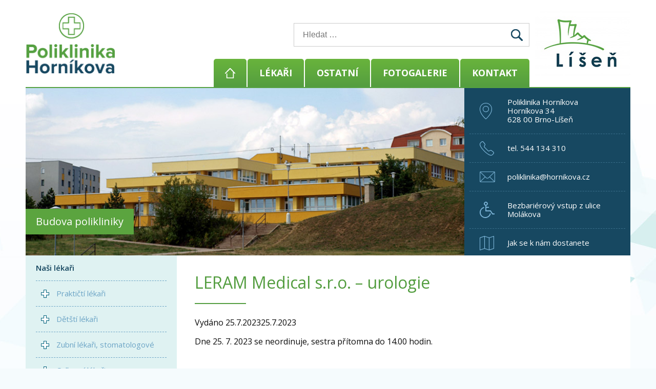

--- FILE ---
content_type: text/css
request_url: https://www.hornikova.cz/wp-content/themes/poliklinika/style.css?ver=6.9
body_size: 4360
content:
/*
Theme Name: poliklinika
Theme URI: http://underscores.me/
Author: Jan Polzer
Author URI: http://www.polzer.cz/
Description: Default theme for Poliklinika Líšeň website
Version: 1.0.0
License: GNU General Public License v2 or later
License URI: http://www.gnu.org/licenses/gpl-2.0.html
Text Domain: poliklinika
Tags:

This theme, like WordPress, is licensed under the GPL.
Use it to make something cool, have fun, and share what you've learned with others.

poliklinika is based on Underscores http://underscores.me/, (C) 2012-2015 Automattic, Inc.
Underscores is distributed under the terms of the GNU GPL v2 or later.

Normalizing styles have been helped along thanks to the fine work of
Nicolas Gallagher and Jonathan Neal http://necolas.github.com/normalize.css/
*/

/*--------------------------------------------------------------
>>> TABLE OF CONTENTS:
----------------------------------------------------------------
# Normalize
# Typography
# Elements
# Forms
# Navigation
	## Links
	## Menus
# Accessibility
# Alignments
# Clearings
# Widgets
# Content
	## Posts and pages
	## Asides
	## Comments
# Infinite scroll
# Media
	## Captions
	## Galleries
--------------------------------------------------------------*/

/*--------------------------------------------------------------
# Normalize
--------------------------------------------------------------*/
@import url(https://fonts.googleapis.com/css?family=Open+Sans:400,300italic,300,400italic,600,600italic,700,700italic&subset=latin,latin-ext);
html {
	font-family: sans-serif;
	-webkit-text-size-adjust: 100%;
	-ms-text-size-adjust:     100%;
}

body {
	margin: 0;
  font-family: 'Open Sans', sans-serif;
  background: #f5fbfd url(images/body.jpg) no-repeat center top;
  -webkit-text-size-adjust: 100%;
}

article,
aside,
details,
figcaption,
figure,
footer,
header,
main,
menu,
nav,
section,
summary {
	display: block;
}
a.skip-link.screen-reader-text,
#site-navigation button.menu-toggle,
form.search-form .screen-reader-text{
  display: none;
}
#page{
  width: 100%;
  max-width: 1180px;
  margin: 0 auto;
}
img{
  max-width: 100%;
  height: auto;
}
input, textarea {
  -webkit-border-radius: 0;
  border-radius: 0;
  -webkit-appearance: none;
}
/* header */
header#masthead{
  background: transparent url(images/header.png) no-repeat right center;
  width: 100%;
  float: left;
  position: relative;
}
.site-branding h1{
  margin: 0;
}
.site-branding a{
  font-size: 0px;
  text-indent: -9999px;
  display: block;
  float: left;
  background: transparent url(images/logo.png) no-repeat left center;
  background-size: 100% auto;
  height: 170px;
  width: 176px;
}
.site-branding p{
  margin: 0;
}
header .widget_search{
  float: right;
  position: relative;
  margin: 45px 197px 24px 0px;
}
header .widget_search input.search-field{
  width: 460px;
  height: 46px;
  padding: 0px 40px 0px 17px;
  border: 1px solid #ccc;
  font-size: 16px;
  color: #999;
}
header .widget_search input.search-submit{
  width: 36px;
  height: 46px;
  position: absolute;
  top: 0px;
  right: 0px;
  font-size: 0px;
  text-indent: -9999px;
  border: none;
  display: block;
  padding: 0;
  margin: 0;
  background: transparent url(images/lupa.png) no-repeat left center;
}
#site-navigation{
  float: right;
  margin-right: 197px;
  clear: right;
}
#site-navigation ul,
#site-navigation ul li{
  padding: 0;
  margin: 0;
  list-style: none;
}
#site-navigation ul li{
  float: left;
}
#site-navigation ul li a{
  text-decoration: none;
  line-height: 55px;
  padding: 0px 23px;
  display: block;
  float: left;
  border-radius: 5px 5px 0px 0px;
  margin-left: 2px;
  font-size: 18px;
  color: #fff;
  font-weight: bold;
  text-transform: uppercase;
}
#site-navigation ul li a,
.back a{
  /* Permalink - use to edit and share this gradient: http://colorzilla.com/gradient-editor/#69b43c+0,549d40+100 */
  background: #69b43c; /* Old browsers */
  background: -moz-linear-gradient(top,  #69b43c 0%, #549d40 100%); /* FF3.6-15 */
  background: -webkit-linear-gradient(top,  #69b43c 0%,#549d40 100%); /* Chrome10-25,Safari5.1-6 */
  background: linear-gradient(to bottom,  #69b43c 0%,#549d40 100%); /* W3C, IE10+, FF16+, Chrome26+, Opera12+, Safari7+ */
  filter: progid:DXImageTransform.Microsoft.gradient( startColorstr='#69b43c', endColorstr='#549d40',GradientType=0 ); /* IE6-9 */

}
#site-navigation ul li.current-menu-item a,
#site-navigation ul li a:hover,
.back a:hover{
  /* Permalink - use to edit and share this gradient: http://colorzilla.com/gradient-editor/#549d40+0,3f7731+100 */
  background: #549d40; /* Old browsers */
  background: -moz-linear-gradient(top,  #549d40 0%, #3f7731 100%); /* FF3.6-15 */
  background: -webkit-linear-gradient(top,  #549d40 0%,#3f7731 100%); /* Chrome10-25,Safari5.1-6 */
  background: linear-gradient(to bottom,  #549d40 0%,#3f7731 100%); /* W3C, IE10+, FF16+, Chrome26+, Opera12+, Safari7+ */
  filter: progid:DXImageTransform.Microsoft.gradient( startColorstr='#549d40', endColorstr='#3f7731',GradientType=0 ); /* IE6-9 */

}
#site-navigation ul li:first-child a{
  padding: 0;
  font-size: 0px;
  text-indent: -9999px;
  width: 64px;
  position: relative;
  max-height: 55px;
}
#site-navigation ul li:first-child a:before{
  width: 64px;
  height: 55px;
  content: "";
  background: transparent url(images/home.png) no-repeat center center;
  
  top: 0px;
  left: 0px;
  display: block;
}
header#masthead a.logo-lisen{
  position: absolute;
  display: block;
  width: 180px;
  height: 170px;
  top: 0px;
  right: 0px;
  font-size: 0px;
  text-indent: -9999px;
}
/* highlighted */
#intro{
  clear: both;
  float: left;
  width: 100%;
  border-top: 2px solid #56a142;
  height: 327px;
  overflow: hidden;
  background: #174861;
}
section#black-studio-tinymce-3{
  position: relative;
  float: left;
  width: 72.5%;
}
section#black-studio-tinymce-3 .widget-title{
  position: absolute;
  top: 236px;
  left: 0px;
  padding: 0px 20px;
  line-height: 50px;
  background: #5ba43f;
  display: inline-block;
  font-size: 20px;
  color: #fff;
}
section#black-studio-tinymce-3 p{
  margin: 0;
}
section#black-studio-tinymce-2{
  float: left;
  width: 27.5%;
  background: #174861;
}
section#black-studio-tinymce-2 .textwidget{
  padding: 0px 10px;
}
section#black-studio-tinymce-2 ul,
section#black-studio-tinymce-2 ul li{
  padding: 0;
  margin: 0;
  list-style: none;
}
section#black-studio-tinymce-2 ul li{
  border-bottom: 1px dashed #396d89;
  padding: 19px 0px 19px 74px;
  font-size: 15px;
  line-height: 17px;
  color: #fff;
  background: transparent url(images/adresa.png) no-repeat 20px center;
}
section#black-studio-tinymce-2 ul li a{
  color: #fff;
  text-decoration: none;
}
section#black-studio-tinymce-2 ul li a:hover{
  text-decoration: underline;
}
section#black-studio-tinymce-2 ul li:nth-child(2){
  background: transparent url(images/phone.png) no-repeat 20px center;
}
section#black-studio-tinymce-2 ul li:nth-child(3){
  background: transparent url(images/mail.png) no-repeat 20px center;
}
section#black-studio-tinymce-2 ul li:nth-child(4){
  background: transparent url(images/bezbarier.png) no-repeat 20px center;
}
section#black-studio-tinymce-2 ul li:last-child{
  border-bottom: none;
  background: transparent url(images/map.png) no-repeat 20px center;
}
/* obsah */
#content{
  clear: both;
  float: left;
  width: 100%;
  background: #fff;
  overflow: hidden;
  padding-bottom: 60px;
}
#primary{
  float: left;
  display: inline-block;
  vertical-align: top;
  margin-left: 28%;
  width: 72%;
  margin-bottom: -99999px;
  padding-bottom: 99999px;
}
body.sidebar-right #primary{
  margin-right: 38%;
  width: 34%;
}
#primary #main{
  padding-right: 35px;
}
body.sidebar-right #primary #main{
  padding-right: 0px;
}
#sidebar-1,
body.search #sidebar{
  float: left;
  display: inline-block;
  vertical-align: top;
  margin-left: -100%;
  width: 25%;
  margin-bottom: -99999px;
  padding-bottom: 99999px;
  background: #dff2f2;
}
#sidebar-2{
  float: left;
  display: inline-block;
  vertical-align: top;
  width: 35%;
  margin-left: -35%;
  margin-bottom: -99999px;
  padding-bottom: 99999px;
  text-align: center;
}
#sidebar-1 section,
body.search #sidebar section{
  padding: 0px 20px;
}
#sidebar-1 ul,
#sidebar-1 ul li,
body.search #sidebar ul,
body.search #sidebar ul li{
  padding: 0;
  margin: 0;
  list-style: none;
}
#sidebar-1 ul li a,
body.search #sidebar ul li a{
  border-bottom: 1px dashed #6da5c6;
  background: transparent url(images/sidebar.png) no-repeat 10px center;
  font-size: 15px;
  line-height: 19px;
  color: #6da5c6;
  text-decoration: none;
  padding: 15px 0px 15px 40px;
  display: block;
}
#sidebar-1 ul li a:hover,
body.search #sidebar ul li a:hover{
  text-decoration: underline;
}
#sidebar-1 ul li.current-menu-item a,
body.search #sidebar ul li.current-menu-item a{
  font-weight: bold;
}
#sidebar-1 h2.widget-title,
body.search #sidebar h2.widget-title{
  border-bottom: 1px dashed #6da5c6;
  font-size: 15px;
  line-height: 19px;
  color: #174861;
  font-weight: 600;
  padding: 15px 0px 15px 0px;
  display: block;
  margin: 0;
}
#primary header h1.entry-title,
#primary h1.page-title{
  padding: 35px 0px 25px;
  margin: 0px 0px 25px;
  background: transparent url(images/nadpis1.png) no-repeat left bottom;
  font-size: 32px;
  color: #539d3f;
  line-height: 35px;
  font-weight: normal;
}
#primary p{
  font-size: 16px;
  line-height: 22px;
  color: #0c0c0c;
  margin: 0px 0px 30px;
  clear: both;
}
#primary ul{
  margin: 0px 0px 30px;
  padding-left: 18px;
}
#primary ol{
  margin: 0px 0px 30px;
  padding-left: 18px;
}
#primary li{
  font-size: 16px;
  line-height: 22px;
  color: #0c0c0c;
  margin: 0px 0px 0px;
}
#primary h2{
  margin: 0px 0px 25px;
  font-size: 26px;
  color: #4c93a4;
  line-height: 35px;
  font-weight: normal;
  text-align: left;
}
#primary h3{
  margin: 0px 0px 25px;
  font-size: 20px;
  color: #4c93a4;
  line-height: 30px;
  font-weight: normal;
  text-align: left;
}
#sidebar-2 h2.widget-title{
  padding: 35px 0px 25px;
  margin: 0px 0px 25px;
  background: transparent url(images/nadpis2.png) no-repeat left bottom;
  font-size: 26px;
  color: #4c93a4;
  line-height: 35px;
  font-weight: normal;
  text-align: left;
}
#sidebar-2 section{
  padding: 0px 24px 0px 0px;
}
#sidebar-2 .row,
body.page-id-10 #primary .row{
  padding: 20px 25px;
  border: 1px solid #dff2f2;
  margin-bottom: 13px;
  text-align: left;
  float: left;
  width: 100%;
  box-sizing: border-box;
}
#sidebar-2 .row h3,
body.page-id-10 #primary .row h3{
  margin: 0px;
  padding-bottom: 15px;
  float: left;
  font-weight: 600;
  line-height: 22px;
}
#sidebar-2 .row h3 a,
body.page-id-10 #primary .row h3 a{
  font-size: 16px;
  line-height: 22px;
  color: #5d9dad;
  float: none;
  font-weight: 600;
  text-decoration: none;
  margin: 0;
}
#sidebar-2 .row span.datum,
body.page-id-10 #primary .row span.datum{
  line-height: 22px;
  float: left;
  font-size: 16px;
  color: #b3b3b3;
}
#sidebar-2 .row p,
body.page-id-10 #primary .row p{
  font-size: 15px;
  line-height: 19px;
  color: #0c0c0c;
  clear: both;
  margin: 0;
  margin-bottom: 20px;
}
#sidebar-2 .row a,
body.page-id-10 #primary .row a{
  font-weight: bold;
  font-size: 15px;
  color: #539d3f;
  float: right;
  text-decoration: none;
}
#sidebar-2 .row a:hover,
#sidebar-2 .row h3 a:hover,
body.page-id-10 #primary .row a:hover,
body.page-id-10 #primary .row h3 a:hover{
  text-decoration: underline;
}
a.more-link{
  display: table;
  margin: 0 auto;
  text-align: center;
  line-height: 34px;
  padding: 0px 18px;
  text-decoration: none;
  border-radius: 5px;
  border-bottom: 1px solid #3f7731;
  font-size: 15px;
  font-weight: bold;
  color: #f4fbfd;
  /* Permalink - use to edit and share this gradient: http://colorzilla.com/gradient-editor/#69b43c+0,549d40+100 */
  background: #69b43c; /* Old browsers */
  background: -moz-linear-gradient(top,  #69b43c 0%, #549d40 100%); /* FF3.6-15 */
  background: -webkit-linear-gradient(top,  #69b43c 0%,#549d40 100%); /* Chrome10-25,Safari5.1-6 */
  background: linear-gradient(to bottom,  #69b43c 0%,#549d40 100%); /* W3C, IE10+, FF16+, Chrome26+, Opera12+, Safari7+ */
  filter: progid:DXImageTransform.Microsoft.gradient( startColorstr='#69b43c', endColorstr='#549d40',GradientType=0 ); /* IE6-9 */  
}
a.more-link:hover{
  /* Permalink - use to edit and share this gradient: http://colorzilla.com/gradient-editor/#549d40+0,3f7731+100 */
  background: #549d40; /* Old browsers */
  background: -moz-linear-gradient(top,  #549d40 0%, #3f7731 100%); /* FF3.6-15 */
  background: -webkit-linear-gradient(top,  #549d40 0%,#3f7731 100%); /* Chrome10-25,Safari5.1-6 */
  background: linear-gradient(to bottom,  #549d40 0%,#3f7731 100%); /* W3C, IE10+, FF16+, Chrome26+, Opera12+, Safari7+ */
  filter: progid:DXImageTransform.Microsoft.gradient( startColorstr='#549d40', endColorstr='#3f7731',GradientType=0 ); /* IE6-9 */
}
/* footer */
footer.site-footer{
  clear: both;
  position: relative;
  width: 100%;
  float: left;
  padding: 15px 0px 30px;
}
footer.site-footer:after{
  width: 117px;
  height: 117px;
  display: block;
  content: "";
  position: absolute;
  left: 50%;
  margin-left: -59px;
  top: -41px;
  background: transparent url(images/footer.png) no-repeat center center;
}
footer .site-info{
  float: left;
}
footer .site-info p{
  font-size: 15px;
  line-height: 22px;
  color: #0c0c0c;
  margin: 0;
}
footer .site-info p a,
footer .site-info p:last-child{
  color: #174760;
  text-decoration: none;
}
footer .site-info p a:last-child{
  padding-right: 12px;
  background: transparent url(images/nahoru.png) no-repeat right center;
  display: inline-block;
}
footer .site-creators{
  float: right;
}
footer .site-creators p{
  font-size: 15px;
  line-height: 22px;
  color: #0c0c0c;
  margin: 0;
  text-align: right;
}
footer .site-creators p a{
  text-decoration: none;
  color: #5d9dac;
}
footer .site-creators p a:hover{
  text-decoration: underline;
}
/* výpis lékařů */
.lekari-vypis{
  width: 100%;
  float: left;
  margin-bottom: 30px;
}
.lekari-vypis .header{
  padding: 0px 2% 10px 3%;
  font-size: 16px;
  color: #5d9dac;
  font-weight: 600;
  float: left;
  width: 95%;
  border-bottom: 1px solid #dff2f2;
}
.lekari-vypis .header div{
  float: left;
}
.lekari-vypis .header div:first-child{
  width: 33.5%;
}
.lekari-vypis .header div:nth-child(2){
  width: 24%;
}
.lekari-vypis .header div:nth-child(3){
  width: 33%;
  text-align: right;
}
.lekari-vypis .header div:nth-child(4){
  width: 8.5%;
}
.lekari-vypis .row{
  clear: both;
  float: left;
  width: 95%;
  padding: 10px 2% 10px 3%;
  border: 1px solid #dff2f2;
  border-top: none;
}
.lekari-vypis .row:nth-child(3),
.lekari-vypis .row:nth-child(5),
.lekari-vypis .row:nth-child(7),
.lekari-vypis .row:nth-child(9),
.lekari-vypis .row:nth-child(11),
.lekari-vypis .row:nth-child(13),
.lekari-vypis .row:nth-child(15),
.lekari-vypis .row:nth-child(17),
.lekari-vypis .row:nth-child(19),
.lekari-vypis .row:nth-child(21),
.lekari-vypis .row:nth-child(23),
.lekari-vypis .row:nth-child(25),
.lekari-vypis .row:nth-child(27),
.lekari-vypis .row:nth-child(29),
.lekari-vypis .row:nth-child(31),
.lekari-vypis .row:nth-child(33),
.lekari-vypis .row:nth-child(35),
.lekari-vypis .row:nth-child(37),
.lekari-vypis .row:nth-child(39),
.lekari-vypis .row:nth-child(41),
.lekari-vypis .row:nth-child(43),
.lekari-vypis .row:nth-child(45),
.lekari-vypis .row:nth-child(47),
.lekari-vypis .row:nth-child(49){
  background: #f8fcfd;
}
.lekari-vypis .row .jmeno{
  width: 89.5%;
  display: inline-block;
  vertical-align: middle;
  font-size: 15px;
  color: #0c0c0c;
  font-weight: bold;
} 
.lekari-vypis .row .jmeno a{
  text-decoration: none;
  color: #0c0c0c;
}
.lekari-vypis .row .jmeno a:hover{
  text-decoration: underline;
} 
/* 
.lekari-vypis .row .telefon{
  width: 24%;
  display: inline-block;
  vertical-align: middle;
  font-size: 15px;
  color: #0c0c0c;
}
.lekari-vypis .row .ordinace{
  width: 32%;
  display: inline-block;
  vertical-align: middle;
  text-align: right;
  font-size: 15px;
  color: #0c0c0c;
}
 */
.lekari-vypis .row .view{
  width: 8.5%;
  display: inline-block;
  vertical-align: middle;
  text-align: right;
}
.lekari-vypis .row .view a{
  width: 37px;
  height: 35px;
  border-radius: 5px;
  font-size: 0px;
  text-indent: -9999px;
  display: block;
  float: right;
  background: transparent url(images/lupa2.png) no-repeat center center;
}
#primary .lekari-vypis .row p{
  margin: 0;
}
/* další vnitřní směs */
article.type-lekar .photo{
  float: left;
  width: 40%;
  margin-right: 2%;
  margin-bottom: 30px;
  text-align: center;
}
article.type-lekar .photo img{
  border-radius: 200px;
}
article.type-lekar .photo .infobox{
  text-align: left;
}
article.type-lekar .telefon,
article.type-lekar .ordinace{
  width: 51%;
  padding: 15px 3% 15px 3%;
  float: right;
  text-align: right;
  font-size: 16px;
  color: #0c0c0c;
  border: 1px solid #dff2f2;
}
article.type-lekar .telefon span,
article.type-lekar .ordinace span{
  float: left;
  color: #5d9dac;
}
article.type-lekar .ordinace{
  border-top: none;
}
#primary article.type-lekar .ordinace p{
  clear: none;
  margin: 0;
}
article.type-lekar .popis{
  clear: both;
  width: 100%;
}
iframe{
  display: block;
  margin: 0 auto;
}
.gallery{
  text-align: center;
}
.gallery figure{
  margin: 0px 1% 20px;
  display: inline-block;
  width: 31%;
  vertical-align: top;
}
.gallery figure img{
  max-width: 100%;
  height: auto;
}
body.page-id-10 #primary ul,
body.page-id-10 #primary ul li{
  padding: 0;
  margin: 0;
  list-style: none;
  text-align: center;
}
body.page-id-10 #primary ul li{
  display: inline-block;
  margin: 0px 3px;
  font-size: 16px;
  line-height: 25px;
}
body.page-id-10 #primary ul li a{
  padding: 0px 8px;
  display: block;
  text-decoration: none;
}
body.page-id-10 #primary ul li.wpv_page_current,
body.page-id-10 #primary ul li a:hover{
  padding: 0px 8px;
  background: #5d9dac;
  color: #fff;
  border-radius: 20px;
}
a{
  color: #5d9dac;
  text-decoration: underline;
}
a:hover{
  text-decoration: none;
}
span.posted-on{
  font-size: 16px;
  line-height: 22px;
  color: #0c0c0c;
  margin: 0px 0px 15px;
  display: block;
}
span.posted-on a{
  text-decoration: none;
  color: #0c0c0c;
}
body.search #primary h2{
  margin-bottom: 10px;
}
body.search #primary h2 a{
  text-decoration: none;
}
body.search #primary h2 a:hover,
span.posted-on a:hover{
  text-decoration: underline;
}
.back{
  margin-bottom: 20px;
}
.back a{
  padding: 0px 20px 0px 30px;
  display: inline-block;
  position: relative;
  line-height: 34px;
  border-bottom: 1px solid #529d3f;
  border-radius: 5px;
  color: #fff;
  font-size: 15px;
  text-decoration: none;
}
.back a:before{
  display: block;
  width: 10px;
  height: 35px;
  content: "";
  position: absolute;
  top: 0;
  left: 16px;
  background: transparent url(images/sipka5.png) no-repeat left center;
}
.smap > div:first-child{
  min-width: 100%;
  min-height: 100%;
}
/* responze */
@media screen and (max-width: 1180px){
  #page{width: 96%;}
  #site-navigation ul li a {padding: 0px 8px;}
  #site-navigation ul li:first-child a {width: 40px;}
  #site-navigation ul li:first-child a:before {width: 40px;}
}
@media screen and (max-width: 1023px){
  #site-navigation {float: left; margin-right: 0px; clear: both;}
  #site-navigation ul li:first-child a{margin-left: 0px;}
  header .widget_search input.search-field {width: 280px;}
  header#masthead {background-position: right 20px;}
  #intro{position: relative;}
  section#black-studio-tinymce-3{width: 100%;}
  section#black-studio-tinymce-3 img{max-width: 10000px; float: right;}
  section#black-studio-tinymce-2{position: absolute; right: 0; top: 0; width: 300px;}
  .lekari-vypis .row .telefon {width: 22%;}
  #primary{margin-right: 0px; width: 72%;}
  body.sidebar-right #primary {margin-right: 0%;}
  #sidebar-2 {width: 96%; padding: 0px 2%; background: #fff; margin-left: 0%; padding-bottom: 99999px;}
  #sidebar-2 section {padding: 0px 0px 0px 0px;}
  iframe{max-width: 100%;}
  body.sidebar-right #primary {width: 72%;}
}
@media screen and (max-width: 767px){
  header#masthead{background: #fff;}
  header#masthead a.logo-lisen{display: none;}
  header .widget_search {margin: 45px 0px 24px 0px;}
  #primary {width: 100%; margin-left: 0px;}
  #sidebar-1, body.search #sidebar {margin-left: 0%; width: 100%;}
  body #click-menu {top: 108px; right: 2%; background: #5ba43f;}
  #site-navigation{display: none;}
  body.sidebar-right #primary {width: 100%;}
}
@media screen and (max-width: 600px){
  header .widget_search input.search-field {width: 240px;}
  section#black-studio-tinymce-3 img {max-width: 100%; float: none;}
  section#black-studio-tinymce-3 .widget-title {top: 20px;}
  section#black-studio-tinymce-2 {position: static; width: 100%; margin-top: -5px;}
  #intro {height: auto;}
}
@media screen and (max-width: 480px){
  header .widget_search{display: none;}
  .site-branding a {float: none; margin: 0 auto;}
  body #click-menu {top: 20px;}
  .gallery figure {width: 45%;}
  footer.site-footer {padding: 85px 0px 30px;}
  footer .site-info {float: none; text-align: center; margin-bottom: 10px;}
  footer .site-creators p {text-align: center;}
  footer .site-creators {float: none;}
  .lekari-vypis .header{display: none;}
  .lekari-vypis .row .jmeno, .lekari-vypis .row .telefon, .lekari-vypis .row .ordinace, .lekari-vypis .row .view{width: 50%; padding-left: 50%; position: relative; text-align: left;}
  .lekari-vypis .row .jmeno:before{position: absolute; left: 0; top: 0; display: block; content: "Jméno:"; width: 45%; font-size: 16px; color: #5d9dac; font-weight: 600;}
  .lekari-vypis .row .telefon:before{position: absolute; left: 0; top: 0; display: block; content: "Telefon:"; width: 45%; font-size: 16px; color: #5d9dac; font-weight: 600;}
  .lekari-vypis .row .ordinace:before{position: absolute; left: 0; top: 0; display: block; content: "Ordinační hodiny:"; width: 45%; font-size: 16px; color: #5d9dac; font-weight: 600;}
  .lekari-vypis .row .view a{float: left;}
  .lekari-vypis .row:nth-child(2){border-top: 1px solid #dff2f2;} 
  article.type-lekar .photo {width: 100%; margin-right: 0%;}
  article.type-lekar .telefon, article.type-lekar .ordinace {width: 94%;}
}